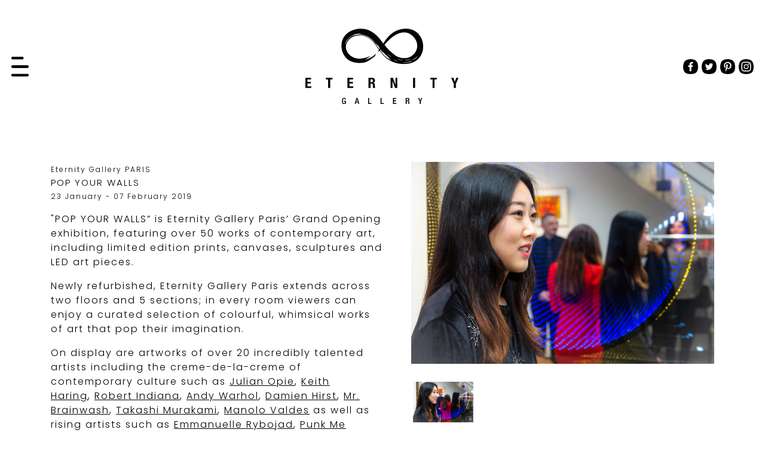

--- FILE ---
content_type: text/html; charset=UTF-8
request_url: https://www.eternitygallery.com/exhibitions/pop-your-walls
body_size: 5467
content:
<!doctype html>
<html lang="en">

<head>

    <!-- Required meta tags -->
    <meta charset="utf-8">
    <meta name="viewport" content="width=device-width, initial-scale=1, shrink-to-fit=no">
    <meta name="google-site-verification" content="NtflUrte_4arHuwyayJ8wY7nzgxBX-m0W0crJZreQiQ" />
    <meta name="csrf-token" content="qOvakxgdY3Iteu5Xcg1KUeYKs59Knul8xMAKkyil">
    <meta name="description" content="&quot;POP YOUR WALLS” is Eternity Gallery Paris’ Grand Opening exhibition, featuring over 50 works of contemporary art">
    <meta name="facebook-domain-verification" content="5kze47usj1l2f2fj5jboxhijrjzbr2" />
    <!-- Bootstrap CSS -->
    <link rel="stylesheet" href="https://stackpath.bootstrapcdn.com/bootstrap/4.5.2/css/bootstrap.min.css">
    <link rel="stylesheet" href="https://www.eternitygallery.com/css/style.css">
    <link rel="stylesheet" href="https://www.eternitygallery.com/css/fresco.css">
    <link rel="stylesheet" href="https://unpkg.com/aos@next/dist/aos.css" />
    <link rel='stylesheet' href='https://stackpath.bootstrapcdn.com/font-awesome/4.7.0/css/font-awesome.min.css?ver=5.4.1' media='all' />
    <link rel="stylesheet" href="https://cdnjs.cloudflare.com/ajax/libs/animate.css/4.1.1/animate.min.css" />
    <link href="https://fonts.googleapis.com/css2?family=Poppins:wght@300&display=swap" rel="stylesheet">
    <link rel="icon" type="image/jpg" href="https://www.eternitygallery.com/img/favicon.jpg" />
    <script type="text/javascript" src="https://platform-api.sharethis.com/js/sharethis.js#property=5fdb693c1b28fa00119fc4ba&product=inline-share-buttons" async="async"></script>
    <script src="https://challenges.cloudflare.com/turnstile/v0/api.js" async defer></script>
    <!-- Include script -->
    <!--  <script type="text/javascript">
   function callbackThen(response) {

     // read Promise object
     response.json().then(function(data) {
       console.log(data);
       if(data.success && data.score >= 0.6) {
          console.log('valid recaptcha');
       } else {
          document.getElementsByClassName('enquireForm').addEventListener('submit', function(event) {
             event.preventDefault();
             alert('recaptcha error');
          });
       }
     });
   }

   function callbackCatch(error){
      console.error('Error:', error)
   }
   </script>

   <script src="https://www.google.com/recaptcha/api.js?render=6Lfb4FEjAAAAANy3fsLa76-962ASFyu5II8SPP4l"></script><script>
                    var csrfToken = document.head.querySelector('meta[name="csrf-token"]');
                  grecaptcha.ready(function() {
                      grecaptcha.execute('6Lfb4FEjAAAAANy3fsLa76-962ASFyu5II8SPP4l', {action: 'homepage'}).then(function(token) {
                        
                fetch('https://www.eternitygallery.com/biscolab-recaptcha/validate?token=' + token, {
                    headers: {
                        "X-Requested-With": "XMLHttpRequest",
                        "X-CSRF-TOKEN": csrfToken.content
                    }
                })
                .then(function(response) {
                   	callbackThen(response)
                })
                .catch(function(err) {
                    callbackCatch(err)
                });
                      });
                  });
		     </script> -->
    <title>limited edition prints, canvases, sculptures and LED art pieces. </title>

    <!-- Global site tag (gtag.js) - Google Analytics -->
    <script async src="https://www.googletagmanager.com/gtag/js?id=UA-180242605-1"></script>
    <script>
        window.dataLayer = window.dataLayer || [];

        function gtag() {
            dataLayer.push(arguments);
        }
        gtag('js', new Date());

        gtag('config', 'UA-180242605-1');
    </script>

    <!-- Google Tag Manager -->
    <script>
        (function(w, d, s, l, i) {
            w[l] = w[l] || [];
            w[l].push({
                'gtm.start': new Date().getTime(),
                event: 'gtm.js'
            });
            var f = d.getElementsByTagName(s)[0],
                j = d.createElement(s),
                dl = l != 'dataLayer' ? '&l=' + l : '';
            j.async = true;
            j.src =
                'https://www.googletagmanager.com/gtm.js?id=' + i + dl;
            f.parentNode.insertBefore(j, f);
        })(window, document, 'script', 'dataLayer', 'GTM-WCBNMLB');
    </script>
    <!-- End Google Tag Manager -->

    <!-- Google Tag Manager (noscript) -->
    <noscript><iframe src="https://www.googletagmanager.com/ns.html?id=GTM-WCBNMLB"
            height="0" width="0" style="display:none;visibility:hidden"></iframe></noscript>
    <!-- End Google Tag Manager (noscript) -->

    <!-- Facebook Pixel Code -->
    <script>
        ! function(f, b, e, v, n, t, s) {
            if (f.fbq) return;
            n = f.fbq = function() {
                n.callMethod ?
                    n.callMethod.apply(n, arguments) : n.queue.push(arguments)
            };
            if (!f._fbq) f._fbq = n;
            n.push = n;
            n.loaded = !0;
            n.version = '2.0';
            n.queue = [];
            t = b.createElement(e);
            t.async = !0;
            t.src = v;
            s = b.getElementsByTagName(e)[0];
            s.parentNode.insertBefore(t, s)
        }(window, document, 'script',
            'https://connect.facebook.net/en_US/fbevents.js');
        fbq('init', '417237995999860');
        fbq('track', 'PageView');
    </script>
    <noscript><img height="1" width="1" style="display:none"
            src="https://www.facebook.com/tr?id=417237995999860&ev=PageView&noscript=1" /></noscript>
    <!-- End Facebook Pixel Code -->
</head>

<body>
    <!-- Return to Top -->
    <a href="javascript:" id="return-to-top"><i class="fa fa-chevron-up" aria-hidden="true"></i></a>

    <header>
        <div class="container-fluid">
            <!-- Navbar -->
            <nav>
                <!-- Sidebar -->
              <div id="mySidebar" class="sidebar">
                    <div class="container-fluid">
                        <div class="row py-3 ">
                            <div class="col-4 align-self-center">
                                <a href="javascript:void(0)" class="closebtn">×</a>
                            </div>
                            <div class="col-4 align-self-center text-center"><a href="https://www.eternitygallery.com">
                                <img class="logo" src="https://www.eternitygallery.com/img/logo-eternity.png"></a></div>
                            <div class="col-4 align-self-center social-link ">
                                <a href="https://www.facebook.com/ArtByEternity/" target="_blank"><img class="img-fluid img-social" src="https://www.eternitygallery.com/img/fb-icon.png"></a>
								<a href="https://twitter.com/artbyeternity" target="_blank"><img class="img-fluid img-social" src="https://www.eternitygallery.com/img/twitter-icon.png"></a>
								<a href="https://nl.pinterest.com/artbyeternity/" target="_blank"><img class="img-fluid img-social" src="https://www.eternitygallery.com/img/pinterest-icon.png"></a>
								<a href="https://www.instagram.com/artbyeternity/" target="_blank"><img class="img-fluid img-social" src="https://www.eternitygallery.com/img/insta-icon.png"></a>
                            </div>

							<div class="row w-100">
                            <div class="col-12  menu mt-4 py-md-5">
                                <div class=" text-center mb-5">
								  <div class="portfolio-experiment">
									  <a class="mt-2" href="https://www.eternitygallery.com">
										<span class="text">Home</span>
										<span class="line -right"></span>
										<span class="line -top"></span>
										<span class="line -left"></span>
										<span class="line -bottom"></span>
									  </a>
									  <a class="mt-2" href="https://www.eternitygallery.com/artists">
										<span class="text">Artists</span>
										<span class="line -right"></span>
										<span class="line -top"></span>
										<span class="line -left"></span>
										<span class="line -bottom"></span>
									  </a>
									  <a class="mt-2" href="https://www.eternitygallery.com/exhibitions">
										<span class="text">Exhibitions</span>
										<span class="line -right"></span>
										<span class="line -top"></span>
										<span class="line -left"></span>
										<span class="line -bottom"></span>
									  </a>
									  <a class="mt-2" href="https://www.eternitygallery.com/viewing-rooms">
										<span class="text">Viewing Rooms</span>
										<span class="line -right"></span>
										<span class="line -top"></span>
										<span class="line -left"></span>
										<span class="line -bottom"></span>
									  </a>
									  <a class="mt-2" href="https://www.eternitygallery.com/news">
										<span class="text">News</span>
										<span class="line -right"></span>
										<span class="line -top"></span>
										<span class="line -left"></span>
										<span class="line -bottom"></span>
									  </a>
									  <a class="mt-2" href="https://www.eternitygallery.com/about">
										<span class="text">About us</span>
										<span class="line -right"></span>
										<span class="line -top"></span>
										<span class="line -left"></span>
										<span class="line -bottom"></span>
									  </a>
									  <a class="mt-2" href="https://www.eternitygallery.com/contact">
										<span class="text">Contact</span>
										<span class="line -right"></span>
										<span class="line -top"></span>
										<span class="line -left"></span>
										<span class="line -bottom"></span>
									  </a>
									</div>
                                </div>
                            </div>
							</div>
                        </div>
                    </div>
                </div>
                <!-- End Sidebar -->
                <div class="row pt-4  pt-lg-5 ">
                    <div class="col-4  align-self-center">
                        <div id="main">
                            <button class="openbtn">
                                <img class="sidbar-icon" src="https://www.eternitygallery.com/img/menu-icon.png"></button>
                        </div>
                    </div>
                    <div class="col-4 align-self-center text-center">
                    <a href="https://www.eternitygallery.com"><img class="logo" src="https://www.eternitygallery.com/img/logo-eternity.png"></a>
                    </div>
                    <div class="col-4 align-self-center social-link">
                        <a href="https://www.facebook.com/ArtByEternity/" target="_blank"><img class="img-fluid img-social" src="https://www.eternitygallery.com/img/fb-icon.png"></a>
						<a href="https://twitter.com/artbyeternity" target="_blank"><img class="img-fluid img-social" src="https://www.eternitygallery.com/img/twitter-icon.png"></a>
						<a href="https://nl.pinterest.com/artbyeternity/" target="_blank"><img class="img-fluid img-social" src="https://www.eternitygallery.com/img/pinterest-icon.png"></a>
						<a href="https://www.instagram.com/artbyeternity/" target="_blank"><img class="img-fluid img-social" src="https://www.eternitygallery.com/img/insta-icon.png"></a>
                    </div>
                </div>
            </nav>
        </div>
</header>

    
 <section id="">
        <div class="container">
            <div class="row py-5 my-lg-5">
                <div class="col-md-6">
                    <span class="characters"> Eternity Gallery PARIS </span>
					<p class="vr-artist-name">POP YOUR WALLS<br>
													<span class="characters">23 January&nbsp;-&nbsp;07 February 2019</span>
											</p>
                    
                        <blockquote>
<p>&quot;POP YOUR WALLS&rdquo; is Eternity Gallery Paris&rsquo; Grand Opening exhibition, featuring over 50 works of contemporary art, including limited edition prints, canvases, sculptures and LED art pieces.&nbsp;</p>

<p>Newly refurbished, Eternity Gallery Paris extends across two floors and 5 sections; in every room viewers can enjoy a curated selection of colourful, whimsical works of art that pop their imagination.</p>

<p>On display are artworks of over 20 incredibly talented artists including the creme-de-la-creme of contemporary culture such as&nbsp;<a href="https://www.eternitygallery.com/julien-opie" target="_blank"><u>Julian Opie</u></a>,&nbsp;<a href="https://www.eternitygallery.com/keith-haring" target="_blank"><u>Keith Haring</u></a>,&nbsp;<a href="https://www.eternitygallery.com/robert-indiana" target="_blank"><u>Robert Indiana</u></a>,&nbsp;<a href="https://www.eternitygallery.com/andy-warhol" target="_blank"><u>Andy Warhol</u></a>,&nbsp;<a href="https://www.eternitygallery.com/damien-hirst" target="_blank"><u>Damien Hirst</u></a>,&nbsp;<a href="https://www.eternitygallery.com/mr-brainwash" target="_blank"><u>Mr. Brainwash</u></a>,&nbsp;<a href="https://www.eternitygallery.com/takashi-murakami" target="_blank"><u>Takashi Murakami</u></a>,&nbsp;<a href="https://www.eternitygallery.com/manolo-valdes" target="_blank"><u>Manolo Valdes</u></a>&nbsp;as well as rising artists such as&nbsp;<a href="https://www.eternitygallery.com/emmanuelle-rybojad" target="_blank"><u>Emmanuelle Rybojad</u>,</a>&nbsp;<a href="https://www.eternitygallery.com/punk-me-tender" target="_blank"><u>Punk Me Tender</u>,</a>&nbsp;<a href="https://www.eternitygallery.com/george-morton-clark" target="_blank"><u>George Morton-Clark</u></a>&nbsp;and more.</p>
</blockquote>
					
											<button class="catalogue my-3"><a href="https://fr.calameo.com/read/005642121c669d694fb51" target="_blank">Catalogue</a></button>	
										
					                </div>
                <div class="col-md-6 mb-5 pl-lg-5">
                    <div id="event" class="carousel" data-ride="">
                        <div class="carousel-inner">
                          <div class="carousel-item active">
                            <img src="https://www.eternitygallery.com/media/images/events/_MG_0488_-_Copy.jpg" class="d-block w-100" alt="">                        
                          </div>
						  						 
                        </div>
						<ol class="carousel-indicators exhibition">
						  <li data-target="#event" data-slide-to="0" class="active"><img src="https://www.eternitygallery.com/media/images/events/_MG_0488_-_Copy.jpg" class="d-block w-100"></li>
																		
                        </ol>
                    </div>
                </div>

            </div>
        </div>
    </section>

    <footer class="footer ">
        <div class="container-fluid">
            <div class="row content py-4">
                <!-- Subscribe-->
   <div class="col-md-12 order-md-3 order-lg-1 col-lg-4 px-lg-5 col-form px-2 py-3">
        <form id="myForm" >
            <span>JOIN THE WORLD OF ETERNITY</span>
            <div class="arrow-subscribe">
                <input type="email" class="input-mail"  id="email_field" name="user_email" placeholder="Your email" required>
                    <button class="subscribe-mail" type="submit">
                        <i class="fa fa-long-arrow-right px-2" aria-hidden="true"></i>
                    </button>
            </div>
			<div id="newsletter_msg"></div>
        </form>
        <div class="icon-footer">
            <a href="https://www.facebook.com/ArtByEternity/" target="_blank"><img src="https://www.eternitygallery.com/img/fb-icon.png"></a>
            <a href="https://twitter.com/artbyeternity" target="_blank"><img src="https://www.eternitygallery.com/img/twitter-icon.png"></a>
            <a href="https://nl.pinterest.com/artbyeternity/" target="_blank"><img src="https://www.eternitygallery.com/img/pinterest-icon.png"></a>
            <a href="https://www.instagram.com/artbyeternity/" target="_blank"><img src="https://www.eternitygallery.com/img/insta-icon.png"></a>
        </div>
    </div>
<!-- End Subscribe-->                                <div class="col-md-6 order-md-1 order-lg-2 col-lg-4 px-md-3 py-3">
                    <div class="row">
                        <div class="col-6 col-md-6 px-2">
                            <img class="img-fluid w-100" src="https://www.eternitygallery.com/media/images/galleries/eternitygallery-aventura.jpg">
                        </div>
                        <div class="col-6 col-md-6 px-2">
                            <div class="text-footer py-md-0">
                                <p>ETERNITY GALLERY MIAMI</p>
                                <p>AVENTURA MALL #1157 <br>19501 BISCAYNE BOULEVARD,
                                    AVENTURA, FL 33180,
                                    United States<br>
                                </p>

                                <p>Phone +1 (786) 800 2923<br></p>

                                <p>Opening hours</p>

<p>Mon&nbsp;- Sat&nbsp;: 10AM- 9PM</p>

<p>Sun&nbsp;: 11AM - 8PM</p>
                                <div class="view-moree">
                                    <a href="mailto:info@eternitygallery.com"><img src="https://www.eternitygallery.com/img/Groupe-28.png"></a>
                                    <a data-toggle="modal" data-target="#MIAMI" class="btn-map" href="#"><img src="https://www.eternitygallery.com/img/Groupe-29.png"></a>
                                </div>
                            </div>

                        </div>
                    </div>

                </div>

                <!-- Modal Map  -->
                <div class="modal fade" id="MIAMI" tabindex="-1" aria-labelledby="MIAMI" aria-hidden="true">
                    <div class="modal-dialog">
                        <div class="modal-content">
                            <div class="modal-header">
                                <h5 class="modal-title" id="MIAMI">Location of Eternity Gallery MIAMI</h5>
                                <button type="button" class="close" data-dismiss="modal" aria-label="Close">
                                    <span aria-hidden="true">&times;</span>
                                </button>
                            </div>
                            <div class="modal-body">
                                <iframe style="width: 100%;height: 450px;"
                                    src="https://www.google.com/maps/place/Aventura+Mall/@25.9568769,-80.1450023,17z/data=!3m1!4b1!4m5!3m4!1s0x88d9acf621b0d915:0xf73bc06faf0df4fb!8m2!3d25.9568769!4d-80.1428136"
                                    frameborder="0" style="border:0;" allowfullscreen="" aria-hidden="false" tabindex="0"></iframe>
                            </div>

                        </div>
                    </div>
                </div>

                <!-- End Modal Map  -->
                                <div class="col-md-6 order-md-1 order-lg-2 col-lg-4 px-md-3 py-3">
                    <div class="row">
                        <div class="col-6 col-md-6 px-2">
                            <img class="img-fluid w-100" src="https://www.eternitygallery.com/media/images/galleries/eternity-gallery-geneva.jpg">
                        </div>
                        <div class="col-6 col-md-6 px-2">
                            <div class="text-footer py-md-0">
                                <p>ETERNITY GALLERY GENEVA</p>
                                <p>Place de Longemalle 19,
                                    Geneva, 1204,
                                    Switzerland<br>
                                </p>

                                <p>Phone +41 22 310 58 43<br></p>

                                <p>Opening hours</p>

<p>Mon&nbsp;- Sat&nbsp;: 10AM- 7PM</p>
                                <div class="view-moree">
                                    <a href="mailto:geneve@eternitygallery.com"><img src="https://www.eternitygallery.com/img/Groupe-28.png"></a>
                                    <a data-toggle="modal" data-target="#GENEVA" class="btn-map" href="#"><img src="https://www.eternitygallery.com/img/Groupe-29.png"></a>
                                </div>
                            </div>

                        </div>
                    </div>

                </div>

                <!-- Modal Map  -->
                <div class="modal fade" id="GENEVA" tabindex="-1" aria-labelledby="GENEVA" aria-hidden="true">
                    <div class="modal-dialog">
                        <div class="modal-content">
                            <div class="modal-header">
                                <h5 class="modal-title" id="GENEVA">Location of Eternity Gallery GENEVA</h5>
                                <button type="button" class="close" data-dismiss="modal" aria-label="Close">
                                    <span aria-hidden="true">&times;</span>
                                </button>
                            </div>
                            <div class="modal-body">
                                <iframe style="width: 100%;height: 450px;"
                                    src=""
                                    frameborder="0" style="border:0;" allowfullscreen="" aria-hidden="false" tabindex="0"></iframe>
                            </div>

                        </div>
                    </div>
                </div>

                <!-- End Modal Map  -->
                            </div>
            <div class="row">
                <div class="col-12 font-contact align-self-center text-center py-3 ">
                    <a class="px-3 text-nowrap" href="https://www.eternitygallery.com/contact">CONTACT</a>
                                        <a class="px-3 text-nowrap" href="https://www.eternitygallery.com/privacy-policy">PRIVACY POLICY</a>
                                        <a class="px-3 text-nowrap" href="https://www.eternitygallery.com/terms-and-conditions">TERMS &amp; CONDITIONS</a>
                                        <a class="px-3 text-nowrap" href="https://www.eternitygallery.com/legal-notice">LEGAL NOTICE</a>
                                        <a class="px-3 text-nowrap" href="https://www.eternitygallery.com/about">ABOUT US</a>
                    
                </div>
            </div>
        </div>
    </footer>

    <!-- Optional JavaScript -->
    <!-- jQuery first, then Popper.js, then Bootstrap JS -->
    <script src="https://code.jquery.com/jquery-3.5.1.min.js"></script>
    <script src="https://stackpath.bootstrapcdn.com/bootstrap/4.5.2/js/bootstrap.min.js"></script>
    <script src="https://cdn.jsdelivr.net/npm/popper.js@1.16.1/dist/umd/popper.min.js"></script>
    <script src="https://unpkg.com/aos@next/dist/aos.js"></script>
    <script src="//maps.googleapis.com/maps/api/js"></script>
    <!-- <script src='https://cdnjs.cloudflare.com/ajax/libs/jquery/2.1.3/jquery.min.js'></script>-->
    <script src="https://www.eternitygallery.com/js/javascript.js"></script>

    <!--Lazyload-->
    <script src="https://www.eternitygallery.com/js/lazysizes.min.js" async=""></script>
    <script src="https://www.eternitygallery.com/js/fresco.js"></script>

    <script type="text/javascript">
        (function(e, t, o, n, p, r, i) {
            e.visitorGlobalObjectAlias = n;
            e[e.visitorGlobalObjectAlias] = e[e.visitorGlobalObjectAlias] || function() {
                (e[e.visitorGlobalObjectAlias].q = e[e.visitorGlobalObjectAlias].q || []).push(arguments)
            };
            e[e.visitorGlobalObjectAlias].l = (new Date).getTime();
            r = t.createElement("script");
            r.src = o;
            r.async = true;
            i = t.getElementsByTagName("script")[0];
            i.parentNode.insertBefore(r, i)
        })(window, document, "https://diffuser-cdn.app-us1.com/diffuser/diffuser.js", "vgo");
        vgo('setAccount', '91297044');
        vgo('setTrackByDefault', true);

        vgo('process');
    </script>
</body>

</html>

--- FILE ---
content_type: text/css
request_url: https://www.eternitygallery.com/css/style.css
body_size: 4962
content:
/* exhibition item*/
div#v-pills-tabContent {
    width: 70%;
}

button.pdf-button {

    background-color: black;
    white-space: nowrap;
    border: 1px solid;
    color: #fff;
    padding: 2% 7%;
}

#information.nav-pills .nav-link.active,
.nav-pills .show>.nav-link {
    font-weight: bold;
    font-size: 23px;
    color: #000;
    background-color: transparent;
}

.exhibition.carousel-indicators {
    display: block;
    position: relative;
    right: 0;
    top: 20px;
    bottom: 10px;
    left: 0;
    z-index: 15;
    display: -webkit-box;
    display: -ms-flexbox;
    display: flex;
    -webkit-box-pack: center;
    -ms-flex-pack: center;
    justify-content: left;
    padding-left: 0;
    /: ;
    margin-right: 0%;
    margin-left: 0%;
    list-style: none;
}


.exhibition.carousel-indicators li {
    position: relative;
    -webkit-box-flex: 0;
    -ms-flex: 0 1 auto;
    flex: 0 1 auto;
    width: 20% !important;
    height: 3px;
    margin-right: 3px;
    margin-left: 3px;
    text-indent: -999px;
    background-color: rgba(255, 255, 255, .5);
}

/* end exhibition item*/








/*Exhibition page*/
ul#pills-tab {
    float: right;
}

.nav-pills .nav-link.active,
.nav-pills .show>.nav-link {
    color: #000;
    background-color: transparent;
    font-weight: 600;

}

.nav-link {
    display: block;
    padding: 0 !important;
    padding-right: 29px !important;
}

@media (max-width: 700px) {
    ul#pills-tab {
        float: left;
    }
}

/*end Exhibition page*/




html,
body {
    margin: 0;
    padding: 0;
}

body {
    background-color: white;
    font-family: 'Poppins', sans-serif;
    letter-spacing: 2px;
    font-size: 100%;
}

h1 {
    font-size: 200%;
    color: #000;
}

h2 {
    font-size: 150%;
    color: #000;

}

h3 {
    margin-bottom: 0;
    margin-top: 0;
}

p,
ul,
li,
td {
    color: black;
}

a:visited {
    /*  color: #000;*/
}

a:hover {
    color: #000;
    /* text-decoration: underline;*/
}

a:active,
a:focus {
    color: #000;
}

.container-fluid {
    width: 97%;
}

.row {
    margin: 0;
}

.col-md-4,
.col-md-6,
.col-12,
.container-fluid,
.row,
.col-4,
.col-md-2,
.col-md-3 {
    padding-left: 0;
    padding-right: 0;
}

a.closebtn:hover {
    text-decoration: none;
}

button.btn-map:focus {
    outline: none;
}

button.btn-map {
    border: none;
}

.openbtn:hover {
    background-color: transparent !important;
}

.sidbar-icon {
    width: 15px;
}

.content {
    background-color: #ECECEC;
    margin-top: 3%;

}

button.btn-submit {
    border: none;
    float: right;
    background-color: #000;
    color: #fff;
    padding: 1% 3%;
}

.form-class {
    position: absolute;
}

img.img-contact {
    max-width: 100%;
    z-index: -1;
    float: right;

}

.logo {
    width: auto;
    max-width: 100%;
}

img.img-footer {
    float: left;
    height: auto;
    max-width: 59%;
    max-height: 343px;
    padding-right: 22px;
}

.text-footer {
    /*height: auto;*/
    font-size: 12px;
}

.spacer {
    letter-spacing: 14px;
    font-size: 19px;
}

footer.footer {
    margin-top: 13%;
}

.subscribe {
    margin-top: 80%;
}

button.btn-menu.slide::after {

    opacity: 0;
    /* hide the hover shadow */

}

button.btn-menu.slide:hover {
    color: #fff;
    transition-timing-function: ease-in;
    box-shadow: inset 21.5em 0 0 0 #0f1511;
}

button.btn-menu.slide:hover::after {
    opacity: 1;
    /* show the hover shadow */
}

button.btn-discover.slide::after {

    opacity: 0;
    /* hide the hover shadow */

}

button.btn-discover.slide:hover {
    color: #fff;
    transition-timing-function: ease-in;
    box-shadow: inset 21.5em 0 0 0 #0f1511;
    transition: 0.25s;
}

button.btn-discover.slide:hover::after {
    opacity: 1;
    /* show the hover shadow */
}


input.input-mail-contact {
    width: 100%;
    margin-bottom: 5%;
    margin-top: 2%;
    padding: 13px 2%;
}

/*Menu annimation*/
.portfolio-experiment,
.scene {
    /* height: 100vh;*/
    /* overflow: hidden;*/
    display: grid;
    flex-wrap: wrap;
    flex-wrap: wrap;
    -webkit-display: flex;
    -webkit-flex-wrap: wrap;
    -webkit-flex-wrap: wrap;
    margin-top: 0px;
    /*  position: absolute;*/
    top: 0;
    right: 0;
    bottom: 0;
    left: 0;
    justify-content: center;
    align-items: center;
    -webkit-justify-content: center;
    -webkit-align-items: center;
}


.portfolio-experiment a {
    color: black;
    padding: 0.7em calc(0.7em * 1.2);
    display: inline-block;
    border: 3px solid transparent;
    position: relative;
    font-size: 1.5em;
    cursor: pointer;
    letter-spacing: 0.07em;
}

.portfolio-experiment a .text {
    font-family: proxima-nova, monospace;
    transform: translate3d(0, 0.7em, 0);
    display: block;
    transition: transform 0.4s cubic-bezier(0.2, 0, 0, 1) 0.4s;
}

.portfolio-experiment a:after {
    position: absolute;
    content: '';
    bottom: -3px;
    left: calc(0.7em * 1.2);
    right: calc(0.7em * 1.2);
    height: 3px;
    background: #000;
    transition: transform 0.8s cubic-bezier(1, 0, 0.37, 1) 0.2s, right 0.2s cubic-bezier(0.04, 0.48, 0, 1) 0.6s, left 0.4s cubic-bezier(0.04, 0.48, 0, 1) 0.6s;
    transform-origin: left;
}

.portfolio-experiment .line {
    position: absolute;
    background: #000;
}

.portfolio-experiment .line.-right,
.portfolio-experiment .line.-left {
    width: 3px;
    bottom: -3px;
    top: -3px;
    transform: scale3d(1, 0, 1);
}

.portfolio-experiment .line.-top,
.portfolio-experiment .line.-bottom {
    height: 3px;
    left: -3px;
    right: -3px;
    transform: scale3d(0, 1, 1);
}

.portfolio-experiment .line.-right {
    right: -3px;
    transition: transform 0.1s cubic-bezier(1, 0, 0.65, 1.01) 0.23s;
    transform-origin: top;
}

.portfolio-experiment .line.-top {
    top: -3px;
    transition: transform 0.08s linear 0.43s;
    transform-origin: left;
}

.portfolio-experiment .line.-left {
    left: -3px;
    transition: transform 0.08s linear 0.51s;
    transform-origin: bottom;
}

.portfolio-experiment .line.-bottom {
    bottom: -3px;
    transition: transform 0.3s cubic-bezier(1, 0, 0.65, 1.01);
    transform-origin: right;
}

.portfolio-experiment a:hover .text,
.portfolio-experiment a:active .text {
    transform: translate3d(0, 0, 0);
    transition: transform 0.6s cubic-bezier(0.2, 0, 0, 1) 0.4s;
}

.portfolio-experiment a:hover:after,
.portfolio-experiment a:active:after {
    transform: scale3d(0, 1, 1);
    right: -3px;
    left: -3px;
    transform-origin: right;
    transition: transform 0.2s cubic-bezier(1, 0, 0.65, 1.01) 0.17s, right 0.2s cubic-bezier(1, 0, 0.65, 1.01), left 0s 0.3s;
}

.portfolio-experiment a:hover .line,
.portfolio-experiment a:active .line {
    transform: scale3d(1, 1, 1);
}

.portfolio-experiment a:hover .line.-right,
.portfolio-experiment a:active .line.-right {
    transition: transform 0.1s cubic-bezier(1, 0, 0.65, 1.01) 0.2s;
    transform-origin: bottom;
}

.portfolio-experiment a:hover .line.-top,
.portfolio-experiment a:active .line.-top {
    transition: transform 0.08s linear 0.4s;
    transform-origin: right;
}

.portfolio-experiment a:hover .line.-left,
.portfolio-experiment a:active .line.-left {
    transition: transform 0.08s linear 0.48s;
    transform-origin: top;
}

.portfolio-experiment a:hover .line.-bottom,
.portfolio-experiment a:active .line.-bottom {
    transition: transform 0.5s cubic-bezier(0, 0.53, 0.29, 1) 0.56s;
    transform-origin: left;
}

/*End menu annimation */
a:hover {
    text-decoration: none
}

@media (min-width: 360px) and (max-width: 450px) {}

/*Portofolio aryist*/
p.art-title {
    color: #fff;
}

.btn-primary {
    width: 166px;
    background-color: transparent;
    color: #ffffff;
    border: 2px solid #ffffff;
    text-transform: uppercase;
    border-radius: 0px;
    color: #fff;
}

.btn-primary:hover {
    background-color: #f9f9f9;
    border-color: #ffffff;
    color: #000;
}

.portfolio {
    background: url(assets/images/portfoliobg.jpg) center top no-repeat;
    -moz-background-size: cover;
    -webkit-background-size: cover;
    -o-background-size: cover;
    background-size: cover;
    width: 100%;
    overflow: hidden;
}

.portfolio_content {
    padding-bottom: 120px;
    display: inline-block;
}


.single_portfolio_text {
    display: inline-block;
    padding: 0;
    position: relative;
    overflow: hidden;

}

.single_portfolio_text img {
    width: 100%;
}

.single_portfolio_text:hover .portfolio_images_overlay {
    top: 5%;
    left: 5%;
}

.portfolio_images_overlay {
    width: 90%;
    height: 90%;
    background: rgba(0, 0, 0, .5);
    padding: 20px;
    margin: 0 auto;
    top: -100%;
    left: 5%;
    position: absolute;
    transition: .6s;
}

.portfolio_images_overlay h6 {
    text-transform: uppercase;
    color: #fff;
    font-size: 2rem;
    line-height: 2.575rem;
    font-weight: 500;
    margin-bottom: 1rem;
    margin-top: 1rem;
}

.portfolio_images_overlay p.art-dimension {
    color: #fff;
    line-height: 21px;
}

.portfolio_images_overlay .btn {
    /*  margin-top: 25px;*/
}

@media (min-width:769px) and (max-width:991px) {
    .portfolio_images_overlay {
        padding: 0px;
    }
}

@media (max-width:768px) {
    .portfolio_images_overlay {
        padding: 170px 20px;
    }
}

@media (max-width:580px) {
    .portfolio_images_overlay {
        padding: 100px 20px;
    }
}

@media (max-width:480px) {
    .portfolio_images_overlay {
        padding: 40px 20px;
    }
}

@media (max-width:320px) {
    .portfolio_images_overlay {
        padding: 20px;
    }
}

/*End portfolio*/
button.btn.btn-enter.btn-enquire.float-right {
    border: 1px solid #9f9a9a;
    border-radius: 0px;
}

/*VR page */
.titre-vr {
    font-size: 11px;
}

.vr-description {

    background-color: #fff;
    position: absolute;
    bottom: 0;
}

p.description {
    font-size: 7px;
}

button.btn-discover {
    /*	font-size: 11px;*/
    border: 1px solid;
    padding: 1% 6%;
    background-color: transparent;
    border-radius: 0px;
}

#text-vr button.btn-discover {
    font-size: 11px;
    border: 1px solid;
    padding: 1% 6%;
    background-color: transparent;
    border-radius: 0px;
}

.margin {
    margin-top: -0%
}

#text-vr p {
    font-size: 4px;
}

@media (min-width: 768px) {
    .margin {
        margin-top: -7%
    }

    #text-vr p {
        font-size: 6px;
    }
}

.img-blog {
    /*  box-shadow: -1em -2rem 0 0.4em #dbdada78;*/
    max-height: 187px;
    height: auto;
    overflow: hidden;
    object-fit: cover;
    width: 100%;
}

@media (min-width: 1900px) {
    /*  .img-blog{
        box-shadow: -2em -2rem 0 0.4em #dbdada78;*/

}

@media (min-width: 1024px) {
    .modal {
        overflow-y: hidden !important
    }

    #text-vr button.btn-discover {
        font-size: 13px;

    }

    #text-vr p {
        font-size: 11px;
    }
}

/*End Vr page*/



/*VR-item page */
p.vr-artist-name {
    font-size: 15px;
    /*  font-weight: bold;*/
}

span.characters {
    font-size: 12px;
    font-weight: normal;
    color: #000;
}

/*  .parallax {

        background-image: url("../image/4V1.jpg");
        min-height: 500px;
        background-attachment: fixed;
        background-position: center;
        background-repeat: no-repeat;
        background-size: cover;
        width:100%.

    }*/
button.btn-close {
    padding: 10px;
    position: absolute;
    top: 0;
    right: 0;
    z-index: 1;
}

/*End VR-item page */

/*modal vr enquire */
img.img-vr.d-block.w-100 {
    max-width: 600px;
    margin: auto;
}

.bg-light {
    background-color: #fff;
}

.bg-gray {
    background-color: #f1f1f1;
}

/*end modal vr enquire */
/* btn subscribe */
.arrow-subscribe {
    position: relative;
    white-space: nowrap;
    background-color: #fff;
}

button.subscribe-mail {
    border: none;
    background-color: transparent;
}

.input-mail {
    position: initial;
    width: 76%;
    /*  margin-bottom: 5%;
    margin-top: 2%;
    padding: 13px 2%;*/
    padding: 2% 2%;
    top: 0;
    right: 0;
    border: none;
}

@media (min-width: 1025px) {
    .input-mail {
        position: initial;
        width: 82%;
        padding: 2% 2%;
        top: 0;
        right: 0;
        border: none;
    }
}

/* end btn subscribe*/

/* VR Page */

section#artworks {
    padding: 0;
}

.block-events {
    width: 150px;
}

.list-group-item {
    position: relative;
    display: block;
    padding: 5px;
    background-color: transparent;
    border: transparent;
    font-size: 12px;
    line-height: 1.3rem;
}

.list-group-item.active {
    z-index: 2;
    color: #939393;
    background-color: transparent;
    border-color: transparent;
    border-bottom: 1px solid #DEDEDE;
}



.image-vr {
    height: auto;
    max-height: 100vh;
}

.artwork_details {
    position: absolute;
    top: 50%;
    transform: translate(-50%, -50%);
    left: 50%;
    width: 300px;
}

.viewing-room {
    font-size: 18px;
    color: #373636;
}

.artists-name {
    font-size: 35px;
    font-weight: 300;
    color: #373636;
    text-transform: capitalize;
}

.vr-title {
    color: #373636;
    font-size: 22px;
    margin: 20px;
}

.vr-date {
    color: #000;
    font-weight: 500;
    font-size: 15px;
}



.parallax {

    min-height: 630px;
    background-attachment: fixed;
    background-position: center;
    background-repeat: no-repeat;
    background-size: cover;
}

/*.img-social{
	max-width:12px;
}*/
@media (max-width: 500px) {
    .parallax {

        min-height: 200px;
        background-attachment: inherit;
        background-position: center;
        background-repeat: no-repeat;
        background-size: 100%;
    }
}

@media only screen and (max-width: 800px) and (min-width: 400px) {
    .parallax {

        min-height: 300px;
        background-attachment: inherit;
        background-position: center;
        background-repeat: no-repeat;
        background-size: 100%;
    }
}

.vr_modal {
    padding: 0 !important;
}

.close:hover,
.close:focus {
    color: #000;
    text-decoration: none;
    cursor: pointer;
}

.img_p {
    padding: 20px;
    background-color: #fff;
}

.compteur {
    float: right;
    color: #939393;
}

.carousel-control-next,
.carousel-control-prev {
    width: 0;
}

.bg {
    background-color: #F1F1F1;
}

.vr-preview {
    height: 100%;
}

@media (max-width: 800px) {
    .vr-preview {
        margin-top: 0%;
        height: auto;
    }
}

/* Fin VR Page  */









/*news-item-css*/
.shadow-img-news {
    position: relative;
    width: 70%;
    height: 50%;
}



/*artistitem css*/
img.shadow-img-art {
    width: 50%;
    height: 300px;
}

img.move-btn {
    position: absolute;
    top: 2%;
    left: 6%;
}

img.artist-img {
    position: absolute;
    width: 73%;
    top: 26%;
    left: 19%;
}

h1.name-artist {
    position: absolute;
    top: -6%;
    left: 50%;
    font-size: 20px;
}

h1.artwork {
    font-size: 32px;

}








.view-more {
    position: initial;
    bottom: 0;
}

img.shadow-img {
    width: 97%;
    height: auto;
    height: 120px;
    max-height: 200px;
}

img.news-img {
    position: absolute;
    top: 4%;
    left: 3%;
    width: 97%;
    height: 120px;

}

span.location {
    font-size: 13px;
}

.sidebar-a {
    padding: 8px 8px 8px 32px;
    text-decoration: none;
    font-size: 35px;
    color: #000;
    display: block;
    transition: 0.3s;
}

.modal {
    overflow-y: auto !important
}




.icon-footer {
    padding: 8% 0;
}

.img-social {
    width: 12%;
}

button.btn-menu {
    font-size: 26px;
    background-color: #fff;
    border: 1px solid;
    width: 100%;
    white-space: nowrap;
    margin-bottom: 4%;
    padding: 4%;

}


a {
    color: #000000;
    text-decoration: none;
    background-color: transparent;
}

.menu {
    background-image: url("../img/Groupe 67@2x.jpg");
    background-size: cover;
    background-repeat: no-repeat;

    background-position: bottom right;
    width: 100%;
}

a.privacy-ep {
    margin: auto;
    color: #000;
    padding: 0 1%;
}


/*.input-mail{
    width:100% ;
    margin-bottom: 5%;
    margin-top: 2%;
    padding: 13px 2%;
}*/




img.flech-icon {
    width: 39%;
    padding: 0 3%;
}



.social-link {
    text-align: right;
}



button.openbtn {
    background-color: #fff;
    border: none;
    padding: 0;
}


#mySidebar {
    overflow-y: auto;
    margin-left: -100%;
    opacity: 1;
    height: 100%;
    width: 100%;
    position: fixed;
    z-index: 1;
    right: 0;
    top: 0;
    left: 0;
    background-color: #fff;
    /* overflow: hidden;*/
    transition: margin-left .5s;
    padding: 0;
}



.sidebar a:hover {
    color: #000;
}

.sidebar .closebtn {

    top: 0;

    font-size: 36px;

}



.openbtn:hover {
    background-color: #444;
}

#main {
    transition: margin-left .5s;

}

@media (min-width: 1025px) and (max-width: 1480px) {

    footer.footer {
        margin-top: 50%;
    }

    .text-footer {
        font-size: 9px;
    }

    h1.name-artist {
        position: absolute;
        top: -32px;
        left: 50%;
        font-size: 63px;
    }
}

img.img-contact {
    margin-bottom: 235px;
}

@media screen and (min-width: 768px) {
    img.img-contact {
        margin-bottom: 0px;
    }
}

@media screen and (min-width: 768px) {

    /*VR page */
    .titre-vr {
        font-size: 25px;
    }

    .vr-description {

        background-color: #fff;
        position: absolute;
        bottom: 0;
    }

    p.description {
        font-size: 12px;
    }

    button.btn-discover {
        border: 1px solid;
        padding: 1% 6%;
        background-color: transparent;
        border-radius: 0px;
        /*font-size:12px;*/
    }


    /*End Vr page*/
    .text-footer {
        /* height: 340px;*/
        font-size: 12px;
    }

    /*  .input-mail {
    position: absolute;
    width: 43%;
   
    margin-bottom: 5%;
    margin-top: 2%;
    padding: 13px 2%;
    top: 0;
    right: 0;
}*/
    .subscribe {
        margin-top: 0%;
    }

    footer.footer {
        margin-top: 0%;
    }

    .view-more {
        position: absolute;
        bottom: 0;
    }

    .content-align {
        height: 400px;
    }

    img.artist-img {
        top: 8%;

    }

    h1.name-artist {
        top: -2%;
    }


}



@media screen and (min-width: 1025px) {

    /*  .input-mail {
    position: initial;
    width: 100%;
    margin-bottom: 5%;
    margin-top: 2%;
    padding: 13px 2%;
    top: 0;
    right: 0;
}*/
    .content-align {
        height: 300px;
    }

    img.shadow-img {
        width: 97%;
        height: auto;
        height: 200px;
        /* max-height: 400px; */
    }

    .container-fluid {
        max-width: 1680px;
    }

    .sidbar-icon {
        width: 29px;
    }

    /*artistitem css*/
    img.shadow-img-art {
        width: 50%;
        height: 700px;
    }

    img.move-btn {
        position: absolute;
        top: 2%;
        left: 4%;
    }

    img.artist-img {
        position: absolute;
        top: 16%;
        left: 19%;
    }

    h1.name-artist {
        position: absolute;
        top: -32px;
        left: 50%;
        font-size: 43px;
    }

    h1.artwork {
        font-size: 65px;

    }

    .view-more {
        position: absolute;
        bottom: 0;
    }

    img.news-img {
        position: absolute;
        top: 4%;
        left: 7%;
        width: 97%;
        height: 201px;

    }

    button.btn-menu {
        border: 1px solid;
        transition: 0.20s;
        padding: 15px 0;
        font-size: 26px;
        background-color: #fff;
        width: 100%;
        white-space: nowrap;
        margin-bottom: 0%;
    }

    .img-social {
        width: 6%;
    }

    .text-footer {
        /*height: 331px;*/
        font-size: 12px;
    }



}

@media screen and (min-width: 1400px) {
    .text-footer {
        /*height: 226px;*/
        font-size: 11.5px;
    }

    img.artist-img {

        /*   width: 40%;*/

    }
}

@media screen and (min-width: 2000px) {
    #vr i.fa.fa-long-arrow-right.mspan {
        position: fixed;
        top: 50%;
    }

    #vr i.fa.fa-long-arrow-left.mspan {

        position: fixed;
        top: 50%;
    }
}

.font-contact {
    font-size: 12px
}

p.art-medium {
    color: #fff;
    font-size: 10px;
}

/* Scroll up*/
#return-to-top {
    z-index: 99999;
    position: fixed;
    bottom: 20px;
    right: 20px;
    background: rgb(0, 0, 0);
    background: rgba(0, 0, 0, 0.7);
    width: 50px;
    height: 50px;
    display: block;
    text-decoration: none;
    -webkit-border-radius: 35px;
    -moz-border-radius: 35px;
    border-radius: 35px;
    display: none;
    -webkit-transition: all 0.3s linear;
    -moz-transition: all 0.3s ease;
    -ms-transition: all 0.3s ease;
    -o-transition: all 0.3s ease;
    transition: all 0.3s ease;
}

#return-to-top i {
    color: #fff;
    margin: 0;
    position: relative;
    left: 16px;
    top: 13px;
    font-size: 19px;
    -webkit-transition: all 0.3s ease;
    -moz-transition: all 0.3s ease;
    -ms-transition: all 0.3s ease;
    -o-transition: all 0.3s ease;
    transition: all 0.3s ease;
}

#return-to-top:hover {
    background: rgba(0, 0, 0, 0.9);
}

#return-to-top:hover i {
    color: #fff;
    top: 5px;
}

/* end SCROLL UP*/
button.subscribe-mail {
    position: absolute;
    right: 8px;
    top: 15%;
}

@media screen and (min-width: 992px) {
    .vertical-align {
        position: relative;
        top: 50%;
        transform: translateY(-50%);
    }
}

@media screen and (max-width: 500px) {
    .banner {
        height: 200px
    }
}

@media screen and (max-width: 767px) {
    img.artist-img {
        position: absolute;
        width: 40%;
        top: 26%;
        left: 19%;
    }
}

button.catalogue {
    background-color: #fff;
    padding: 1% 3%;
    border: 1px solid;
}

@media (min-width : 600px) {
    h2.artwork {
        font-size: 500%;
        font-weight: bold;
    }
}

h2.artwork {
    font-size: 363%;
    font-weight: bold;
}

span.name-artist-shadow {
    font-size: 14px;
    font-weight: 100;
    float: right;
}

div#mySidebar {
    z-index: 99;
}

#myCarousel a.carousel-control-prev {
    width: 15%;
}

#myCarousel a.carousel-control-next {
    width: 15%;
}

/*Lazyload Annimation*/
.no-src.lazyload,
.no-src.lazyloading {
    opacity: 0;
}

.no-src.lazyloaded {
    opacity: 1;
    transition: opacity 3000ms;
}

[data-expand].lazyload {
    opacity: 0;
    transform: scale(0.8);
}

[data-expand].lazyloaded {
    opacity: 1;
    transition: all 3000ms;
    transform: scale(1);
}

/*End lazyload annimation*/
.margin {
    margin-top: -7%
}

.blog-img {
    top: 9%;
    left: 5%;
}

.titre-blog {
    font-weight: bold;
}

.container-iframe {
    position: relative;
    width: 100%;
    overflow: hidden;
    padding-top: 56.25%;
    /* 16:9 Aspect Ratio */
}

.responsive-iframe {
    position: absolute;
    top: 0;
    left: 0;
    bottom: 0;
    right: 0;
    width: 100%;
    height: 100%;
    border: none;
}

#news-caroussel .carousel-control-prev {
    left: 15px;
}

#news-caroussel .carousel-control-next {
    right: 15px;
}

--- FILE ---
content_type: application/javascript
request_url: https://www.eternitygallery.com/js/javascript.js
body_size: 1243
content:
$(document).ready(function () {

	AOS.init();


	$(".openbtn").on('click', function () {
		document.getElementById("mySidebar").style.marginLeft = "0";
		$('body').css('overflow', 'hidden');
	})


	$(".closebtn").on('click', function () {
		document.getElementById("mySidebar").style.marginLeft = "-100%";
		$('body').css('overflow', 'auto');
	})

	// ===== Scroll to Top ==== 
	$(window).scroll(function () {
		if ($(this).scrollTop() >= 50) {
			$('#return-to-top').fadeIn(200);
		} else {
			$('#return-to-top').fadeOut(200);
		}
	});
	$('#return-to-top').click(function () {
		$('body,html').animate({
			scrollTop: 0
		}, 500);
	});

	/* Newsletter */

	$("#myForm").on('submit', (function (e) {

		e.preventDefault();
		$.ajaxSetup({
			headers: {
				'X-CSRF-TOKEN': jQuery('meta[name="csrf-token"]').attr('content')
			}
		});

		var formData = {
			email: $('#email_field').val(),
		};
		var type = "POST";
		var ajaxurl = 'https://www.eternitygallery.com/newsletter';
		$.ajax({
			type: type,
			url: ajaxurl,
			data: formData,
			dataType: 'json',
			success: function (data) {
				jQuery('#newsletter_msg').append(data);
				jQuery('#myForm').trigger("reset");
				$(".alert-success").fadeTo(2000, 500).slideUp(500, function () {
					$(this).alert('close');
				});
			},
			error: function (data) {
				// console.log(data);
			}
		});
	}));


	/* Fin Newsletter Form */

	/* Artist Page */


	/* Enquire */

	$("form[id^=form]").on('submit', (function (e) {

		e.preventDefault();

		 // Get the Turnstile token
		 var token = $('[name=cf-turnstile-response]').val();

		var id = $(this).attr('id');
		jQuery.ajaxSetup({
			headers: {
				'X-CSRF-TOKEN': jQuery('meta[name="csrf-token"]').attr('content')
			}
		});

		var formData = {
			email: $('#' + id + ' .email').val(),
			first_name: $('#' + id + ' .first_name').val(),
			last_name: $('#' + id + ' .last_name').val(),
			artwork: $('#' + id + ' .artwork').val(),
			artist: $('#' + id + ' .artist').val(),
			img: $('#' + id + ' .oeuvre_img').val(),
			subject: $('#' + id + ' .subject').val(),
			message: $('#' + id + ' .message').val(),
			newsletter: $("input:radio[name=newsletter]:checked").val(),
			'cf-turnstile-response': token // Include the Turnstile token
		};

		var type = "POST";
		var ajaxurl = 'https://www.eternitygallery.com/inquire';
		$.ajax({
			type: type,
			url: ajaxurl,
			data: formData,
			dataType: 'json',
			success: function (data) {
				$('.success').append(data);
				$('.enquireForm').trigger("reset");
				$(".alert-success").fadeTo(2000, 500).slideUp(500, function () {
					$(this).alert('close');
				});

			},
			error: function (data) {
				console.log(data);
			}
		});
	}));

	/* Fin Artist Page */

	/* VR Inquire */

	$("button[data-dismiss=inquiryModal]").click(function () {
		$('#myInquire').modal('hide');
	});

	/* Enquire */

	$("div[id^=model_]").on('show.bs.modal', function (e) {
		var id = e.target.id;
		$('#InputImg').val($('#' + id + ' .oeuvre_img').attr('src'));
		$('#InputArtist').val($('#' + id + ' .oeuvre_artist').text());
		$('#InputArtwork').val($('#' + id + ' .oeuvre_name').text());

	});


	$("#vrform").on('submit', (function (e) {

		e.preventDefault();
		//var id = $(this).attr('id');
		 // Get the Turnstile token
		 var token = $('[name=cf-turnstile-response]').val();

		jQuery.ajaxSetup({
			headers: {
				'X-CSRF-TOKEN': jQuery('meta[name="csrf-token"]').attr('content')
			}
		});

		subject = $("#vrform #InputArtist").val() + ' Viewing Room';
		var formData = {
			artist: $("#vrform #InputArtist").val(),
			artwork: $("#vrform #InputArtwork").val(),
			img: $("#vrform #InputImg").val(),
			email: $("#vrform #InputEmail").val(),
			first_name: $("#vrform #InputFirstname").val(),
			last_name: $("#vrform #InputLastname").val(),
			message: $("#vrform #InputMessage").val(),
			subject: subject,
			newsletter: $("input:radio[name=newsletter]:checked").val(),
			'cf-turnstile-response': token // Include the Turnstile token
		};

		var type = "POST";
		var ajaxurl = 'https://www.eternitygallery.com/inquire';
		$.ajax({
			type: type,
			url: ajaxurl,
			data: formData,
			dataType: 'json',
			success: function (data) {
				$('.success').append(data);
				$('#vrform').trigger("reset");
				$(".alert-success").fadeTo(2000, 500).slideUp(500, function () {
					$(this).alert('close');
				});
			},
			error: function (data) {
				console.log(data);
			}
		});
	}));

	/* Fin VR Inquire */


	/* contact */

	$("form[id=contact_form]").on('submit', (function (e) {
		
		e.preventDefault();

		 // Get the Turnstile token
		var token = $('[name=cf-turnstile-response]').val();

		jQuery.ajaxSetup({
			headers: {
				'X-CSRF-TOKEN': jQuery('meta[name="csrf-token"]').attr('content')
			}
		});

		var formData = {
			email: $('#contact_form .email').val(),
			first_name: $('#contact_form .first_name').val(),
			last_name: $('#contact_form .last_name').val(),
			message: $('#contact_form .message').val(),
			'cf-turnstile-response': token // Include the Turnstile token
		};

		var type = "POST";
		var ajaxurl = 'https://www.eternitygallery.com/contact';
		$.ajax({
			type: type,
			url: ajaxurl,
			data: formData,
			dataType: 'json',
			success: function (data) {
				$('.success').append(data);
				$('#contact_form').trigger("reset");
				$(".alert-success").fadeTo(2000, 500).slideUp(500, function () {
					$(this).alert('close');
				});

			},
			error: function (data) {
				console.log(data);
			}
		});
	}));

});


/*Home slider*/
$('#myCarousel').on('slid.bs.carousel', function () {
	activeslide = $(this).find('.active');
	$('#numberCarousel').carousel(activeslide.index());
});

--- FILE ---
content_type: application/javascript
request_url: https://prism.app-us1.com/?a=91297044&u=https%3A%2F%2Fwww.eternitygallery.com%2Fexhibitions%2Fpop-your-walls
body_size: 116
content:
window.visitorGlobalObject=window.visitorGlobalObject||window.prismGlobalObject;window.visitorGlobalObject.setVisitorId('f0e2f9a4-e018-49d1-b3dc-2930eb740e7a', '91297044');window.visitorGlobalObject.setWhitelistedServices('', '91297044');